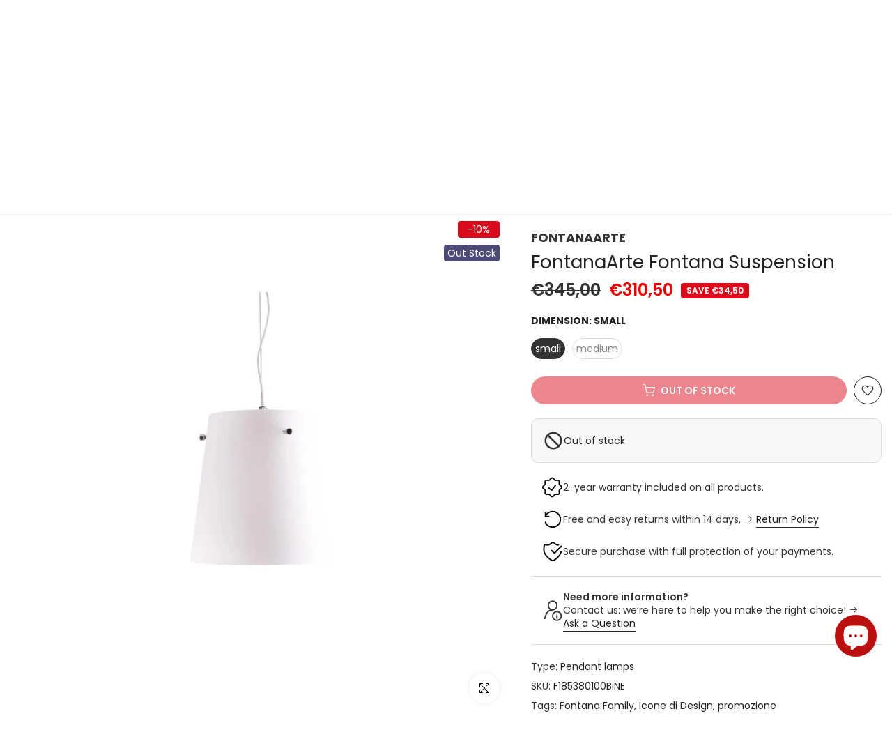

--- FILE ---
content_type: text/html; charset=utf-8
request_url: https://www.agati.it/en/?section_id=search-hidden
body_size: 1094
content:
<div id="shopify-section-search-hidden" class="shopify-section"><div class="t4s-drawer__header">
    <span class="is--login" aria-hidden="false">Search Our Site</span>
    <button class="t4s-drawer__close" data-drawer-close aria-label="Close Search"><svg class="t4s-iconsvg-close" role="presentation" viewBox="0 0 16 14"><path d="M15 0L1 14m14 0L1 0" stroke="currentColor" fill="none" fill-rule="evenodd"></path></svg></button>
  </div>
  <form data-frm-search action="/en/search" method="get" class="t4s-mini-search__frm t4s-pr" role="search"><div class="t4s-mini-search__btns t4s-pr t4s-oh">
       <input type="hidden" name="resources[options][fields]" value="title,product_type,variants.title,vendor,variants.sku,tag">
      <input data-input-search class="t4s-mini-search__input" autocomplete="off" type="text" name="q" placeholder="Search">
      <button data-submit-search class="t4s-mini-search__submit t4s-btn-loading__svg" type="submit">
        <svg class="t4s-btn-op0" viewBox="0 0 18 19" width="16"><path fill-rule="evenodd" clip-rule="evenodd" d="M11.03 11.68A5.784 5.784 0 112.85 3.5a5.784 5.784 0 018.18 8.18zm.26 1.12a6.78 6.78 0 11.72-.7l5.4 5.4a.5.5 0 11-.71.7l-5.41-5.4z" fill="currentColor"></path></svg>
        <div class="t4s-loading__spinner t4s-dn">
          <svg width="16" height="16" aria-hidden="true" focusable="false" role="presentation" class="t4s-svg__spinner" viewBox="0 0 66 66" xmlns="http://www.w3.org/2000/svg"><circle class="t4s-path" fill="none" stroke-width="6" cx="33" cy="33" r="30"></circle></svg>
        </div>
      </button>
    </div><div data-listKey class="t4s-mini-search__keys">
        <span class="t4s-mini-search__label">Quick search:</span>
        <ul class="t4s-mini-search__listKey t4s-d-inline-block"><li class="t4s-d-inline-block"><a data-key='Pronta consegna' href="/en/search?type=product&options%5Bunavailable_products%5D=hide&options%5Bprefix%5D=last&q=Pronta+consegna">Pronta consegna </a></li>
          </ul>
      </div></form><div data-title-search class="t4s-mini-search__title">Need some inspiration?</div><div class="t4s-drawer__content">
    <div class="t4s-drawer__main">
      <div data-t4s-scroll-me class="t4s-drawer__scroll t4s-current-scrollbar">

        <div data-skeleton-search class="t4s-skeleton_wrap t4s-dn"><div class="t4s-row t4s-space-item-inner">
            <div class="t4s-col-auto t4s-col-item t4s-widget_img_pr"><div class="t4s-skeleton_img"></div></div>
            <div class="t4s-col t4s-col-item t4s-widget_if_pr"><div class="t4s-skeleton_txt1"></div><div class="t4s-skeleton_txt2"></div></div>
          </div><div class="t4s-row t4s-space-item-inner">
            <div class="t4s-col-auto t4s-col-item t4s-widget_img_pr"><div class="t4s-skeleton_img"></div></div>
            <div class="t4s-col t4s-col-item t4s-widget_if_pr"><div class="t4s-skeleton_txt1"></div><div class="t4s-skeleton_txt2"></div></div>
          </div><div class="t4s-row t4s-space-item-inner">
            <div class="t4s-col-auto t4s-col-item t4s-widget_img_pr"><div class="t4s-skeleton_img"></div></div>
            <div class="t4s-col t4s-col-item t4s-widget_if_pr"><div class="t4s-skeleton_txt1"></div><div class="t4s-skeleton_txt2"></div></div>
          </div><div class="t4s-row t4s-space-item-inner">
            <div class="t4s-col-auto t4s-col-item t4s-widget_img_pr"><div class="t4s-skeleton_img"></div></div>
            <div class="t4s-col t4s-col-item t4s-widget_if_pr"><div class="t4s-skeleton_txt1"></div><div class="t4s-skeleton_txt2"></div></div>
          </div></div>
        <div data-results-search class="t4s-mini-search__content t4s_ratioadapt"><div class="t4s_complimentary__product t4s-row t4s-space-item-inner t4s-widget__pr">
  <div class="t4s-col-item t4s-col t4s-widget_img_pr"><a
        class="t4s-d-block t4s-pr t4s-oh t4s_ratio t4s-bg-11"
        href="/en/products/flos-parentesi-dimmer-sospensione"
        style="background: url(//www.agati.it/cdn/shop/products/lampade-a-sospensione-flos-parentesi-dimmer-sospensione-bianco-29540524425402.jpg?v=1649475555&width=1);--aspect-ratioapt: 1.0"
      >
        <img
          class="lazyloadt4s"
          data-src="//www.agati.it/cdn/shop/products/lampade-a-sospensione-flos-parentesi-dimmer-sospensione-bianco-29540524425402.jpg?v=1649475555&width=1"
          data-widths="[100,200,400,600,700]"
          data-optimumx="2"
          data-sizes="auto"
          src="[data-uri]"
          width="1920"
          height="1920"
          alt="Flos Parentesi Dimmer Sospensione"
        >
      </a></div>
  <div class="t4s-col-item t4s-col t4s-widget_if_pr">
    <a href="/en/products/flos-parentesi-dimmer-sospensione" class="t4s-d-block t4s-widget__pr-title">Flos Parentesi Dimmer Suspension</a><div class="t4s-widget__pr-price"data-pr-price><span class="t4s-price__sale">€369,00 – €396,00</span></div></div>
</div>
<div class="t4s_complimentary__product t4s-row t4s-space-item-inner t4s-widget__pr">
  <div class="t4s-col-item t4s-col t4s-widget_img_pr"><a
        class="t4s-d-block t4s-pr t4s-oh t4s_ratio t4s-bg-11"
        href="/en/products/flos-frisbi-sospensione"
        style="background: url(//www.agati.it/cdn/shop/products/lampade-a-sospensione-flos-frisbi-sospensione-29540463640762.jpg?v=1649480586&width=1);--aspect-ratioapt: 1.0"
      >
        <img
          class="lazyloadt4s"
          data-src="//www.agati.it/cdn/shop/products/lampade-a-sospensione-flos-frisbi-sospensione-29540463640762.jpg?v=1649480586&width=1"
          data-widths="[100,200,400,600,700]"
          data-optimumx="2"
          data-sizes="auto"
          src="[data-uri]"
          width="1920"
          height="1920"
          alt="Flos Frisbi Sospensione"
        >
      </a></div>
  <div class="t4s-col-item t4s-col t4s-widget_if_pr">
    <a href="/en/products/flos-frisbi-sospensione" class="t4s-d-block t4s-widget__pr-title">Flos Frisbi Suspension</a><div class="t4s-widget__pr-price"data-pr-price><del>€560,00</del><ins>€504,00</ins></div></div>
</div>
<div class="t4s_complimentary__product t4s-row t4s-space-item-inner t4s-widget__pr">
  <div class="t4s-col-item t4s-col t4s-widget_img_pr"><a
        class="t4s-d-block t4s-pr t4s-oh t4s_ratio t4s-bg-11"
        href="/en/products/artemide-tolomeo-mega-accessorio-diffusore"
        style="background: url(//www.agati.it/cdn/shop/products/lampade-da-tavolo-artemide-tolomeo-mega-accessorio-diffusore-o-42-cm-pergamena-37562113196282.jpg?v=1658154763&width=1);--aspect-ratioapt: 1.0"
      >
        <img
          class="lazyloadt4s"
          data-src="//www.agati.it/cdn/shop/products/lampade-da-tavolo-artemide-tolomeo-mega-accessorio-diffusore-o-42-cm-pergamena-37562113196282.jpg?v=1658154763&width=1"
          data-widths="[100,200,400,600,700]"
          data-optimumx="2"
          data-sizes="auto"
          src="[data-uri]"
          width="1920"
          height="1920"
          alt="Lampade da tavolo Artemide Tolomeo Mega Accessorio Diffusore Ø 42 cm / Pergamena"
        >
      </a></div>
  <div class="t4s-col-item t4s-col t4s-widget_if_pr">
    <a href="/en/products/artemide-tolomeo-mega-accessorio-diffusore" class="t4s-d-block t4s-widget__pr-title">Artemide Tolomeo Mega Diffuser Accessory</a><div class="t4s-widget__pr-price"data-pr-price><span class="t4s-price__sale">€148,50 – €220,50</span></div></div>
</div>
<div class="t4s_complimentary__product t4s-row t4s-space-item-inner t4s-widget__pr">
  <div class="t4s-col-item t4s-col t4s-widget_img_pr"><a
        class="t4s-d-block t4s-pr t4s-oh t4s_ratio t4s-bg-11"
        href="/en/products/flos-arco-terra"
        style="background: url(//www.agati.it/cdn/shop/products/lampade-da-terra-flos-arco-terra-29539529588922.jpg?v=1649521263&width=1);--aspect-ratioapt: 1.0"
      >
        <img
          class="lazyloadt4s"
          data-src="//www.agati.it/cdn/shop/products/lampade-da-terra-flos-arco-terra-29539529588922.jpg?v=1649521263&width=1"
          data-widths="[100,200,400,600,700]"
          data-optimumx="2"
          data-sizes="auto"
          src="[data-uri]"
          width="1920"
          height="1920"
          alt="Flos Arco Terra "
        >
      </a></div>
  <div class="t4s-col-item t4s-col t4s-widget_if_pr">
    <a href="/en/products/flos-arco-terra" class="t4s-d-block t4s-widget__pr-title">Flos Arco Floor</a><div class="t4s-widget__pr-price"data-pr-price><del>€2.650,00</del><ins>€2.385,00</ins></div></div>
</div>
<div class="t4s_complimentary__product t4s-row t4s-space-item-inner t4s-widget__pr">
  <div class="t4s-col-item t4s-col t4s-widget_img_pr"><a
        class="t4s-d-block t4s-pr t4s-oh t4s_ratio t4s-bg-11"
        href="/en/products/artemide-nessino-tavolo"
        style="background: url(//www.agati.it/cdn/shop/products/lampade-da-tavolo-artemide-nessino-tavolo-bianco-29541094097082.jpg?v=1649656796&width=1);--aspect-ratioapt: 1.0"
      >
        <img
          class="lazyloadt4s"
          data-src="//www.agati.it/cdn/shop/products/lampade-da-tavolo-artemide-nessino-tavolo-bianco-29541094097082.jpg?v=1649656796&width=1"
          data-widths="[100,200,400,600,700]"
          data-optimumx="2"
          data-sizes="auto"
          src="[data-uri]"
          width="1920"
          height="1920"
          alt="Artemide Nessino Tavolo"
        >
      </a></div>
  <div class="t4s-col-item t4s-col t4s-widget_if_pr">
    <a href="/en/products/artemide-nessino-tavolo" class="t4s-d-block t4s-widget__pr-title">Artemide Nessino Table</a><div class="t4s-widget__pr-price"data-pr-price><del>€205,00</del><ins>€184,50</ins></div></div>
</div>
<div class="t4s-results-others t4s_ratioadapt lazyloadt4s" data-rendert4s='/en/search?q=&type=article,page&section_id=search-others'></div></div>
      </div>
    </div><div data-viewAll-search class="t4s-drawer__bottom">
          <a href="/en/collections/illuminazione" class="t4s-mini-search__viewAll t4s-d-block">View All <svg width="16" xmlns="http://www.w3.org/2000/svg" viewBox="0 0 32 32"><path d="M 18.71875 6.78125 L 17.28125 8.21875 L 24.0625 15 L 4 15 L 4 17 L 24.0625 17 L 17.28125 23.78125 L 18.71875 25.21875 L 27.21875 16.71875 L 27.90625 16 L 27.21875 15.28125 Z"/></svg></a>
        </div></div></div>

--- FILE ---
content_type: text/html; charset=utf-8
request_url: https://www.agati.it/en/search/?type=product&options%5Bunavailable_products%5D=last&options%5Bprefix%5D=none&q=vendor%3AFONTANAARTE%20-id%3A6861116113082&section_id=template--24643514958167__product-recommendations
body_size: 2747
content:
<div id="shopify-section-template--24643514958167__product-recommendations" class="shopify-section t4s-section id_product-recommendations"><!-- sections/product-recommendation.liquid --><div class="t4s-section-inner t4s_nt_se_template--24643514958167__product-recommendations t4s_se_template--24643514958167__product-recommendations t4s-container-wrap "   style="--bg-color: ;--bg-gradient: ;--border-cl: ;--mg-top: 20px;--mg-right: auto;--mg-bottom: 50px;--mg-left:auto;--pd-top: ;--pd-right: ;--pd-bottom: ;--pd-left: ;--mgtb-top: 20px;--mgtb-right: auto;--mgtb-bottom: 50px;--mgtb-left: auto;--pdtb-top: ;--pdtb-right: ;--pdtb-bottom: ;--pdtb-left: ;--mgmb-top: 20px;--mgmb-right: auto;--mgmb-bottom: 30px;--mgmb-left: auto;--pdmb-top: ;--pdmb-right: ;--pdmb-bottom: ;--pdmb-left: ;" ><div class="t4s-container"><link href="//www.agati.it/cdn/shop/t/120/assets/top-head.css?v=2445928691609596931738849514" rel="stylesheet" type="text/css" media="all" />
	<div timeline hdt-reveal="slide-in" class="t4s-top-heading t4s_des_title_1 t4s-text-center " style="--heading-height: px;--tophead_mb: 40px;--tophead_mt: px;"><div class="heading-testimonials-star ">
				
				<h3 class="t4s-section-title t4s-title"><span>Ti protrebbero interessare</span></h3>
			</div></div><div data-t4s-resizeobserver class="t4s-flicky-slider t4s_box_pr_slider t4s-products t4s-text-default t4s_rationt t4s_position_8 t4s_nt_cover t4s-slider-btn-style-outline t4s-slider-btn-round t4s-slider-btn-small t4s-slider-btn-cl-dark t4s-slider-btn-vi-1 t4s-slider-btn-hidden-mobile-true   t4s-row t4s-row-cols-lg-4 t4s-row-cols-md-2 t4s-row-cols-2 t4s-gx-md-30 t4s-gy-md-30 t4s-gx-10 t4s-gy-10 flickityt4s flickityt4s-later" data-flickityt4s-js='{"setPrevNextButtons":true,"arrowIcon":"1","imagesLoaded": 0,"adaptiveHeight": 0, "contain": 1, "groupCells": "100%", "dragThreshold" : 5, "cellAlign": "left","wrapAround": true,"prevNextButtons": true,"percentPosition": 1,"pageDots": false, "autoPlay" : 0, "pauseAutoPlayOnHover" : true }' style="--space-dots: 10px;--flickity-btn-pos: 30px;--flickity-btn-pos-mb: 10px;"><div class="t4s-product t4s-pr-grid t4s-pr-style1 t4s-pr-8618355818839  t4s-col-item" data-product-options='{ "id":"8618355818839","cusQty":"1","available":true, "handle":"fontanaarte-cameo-tavolo-ricaricabile", "isDefault": false, "VariantFirstID": 47266512470359, "customBadge":null, "customBadgeHandle":null,"dateStart":1698478498, "compare_at_price":40000,"price":36000, "isPreoder":false,"isExternal":false,"image2":"\/\/www.agati.it\/cdn\/shop\/files\/cameo-fontanaarte-tavolo-ambientata_849858b5-e872-4f1c-9735-6d65ba83e71a.jpg?v=1698486311\u0026width=1","alt":"FontanaArte Cameo Rechargeable Table","isGrouped":false,"maxQuantity":9999 }'>
  <div class="t4s-product-wrapper" timeline hdt-reveal="slide-in">
    <div data-cacl-slide class="t4s-product-inner t4s-pr t4s-oh"><div class="t4s-product-img t4s_ratio" data-style="--aspect-ratioapt: 1.0">
    <img data-pr-img class="t4s-product-main-img lazyloadt4s" loading="lazy" src="[data-uri]" data-src="//www.agati.it/cdn/shop/files/cameo-fontanaarte-bianco-oro.jpg?v=1698479098&width=1" data-widths="[100,200,330,400,500,600,700,800,900]" data-optimumx="2" data-sizes="auto" width="1920" height="1920" alt="FontanaArte Cameo Rechargeable Table">
    <span class="lazyloadt4s-loader"></span>
    <div data-replace-img2></div>
    <noscript><img class="t4s-product-main-img" loading="lazy" src="//www.agati.it/cdn/shop/files/cameo-fontanaarte-bianco-oro.jpg?v=1698479098&width=600"  alt="FontanaArte Cameo Rechargeable Table"></noscript>
</div>
<div data-product-badge data-sort="sale,new,soldout,preOrder,custom" class="t4s-product-badge"></div>
      <div class="t4s-product-btns">
         <div data-replace-quickview></div>
         <div data-replace-atc data-has-qty></div>
      </div>
      <div class="t4s-product-btns2"><div data-replace-wishlist data-tooltip="right"></div><div data-replace-compare data-tooltip="right"></div>
      </div><a data-pr-href class="t4s-full-width-link" href="/en/products/fontanaarte-cameo-tavolo-ricaricabile?_pos=1&_sid=88af0cd8a&_ss=r"></a>
    </div>
    <div class="t4s-product-info">
      <div class="t4s-product-info__inner"><div class="t4s-product-vendor"><a href="/en/collections/vendors?q=FONTANAARTE">FONTANAARTE</a></div><h3 class="t4s-product-title"><a data-pr-href href="/en/products/fontanaarte-cameo-tavolo-ricaricabile?_pos=1&_sid=88af0cd8a&_ss=r">FontanaArte Cameo Rechargeable Table</a></h3><div class="t4s-product-price"data-pr-price><del>€400,00</del><ins>€360,00</ins></div></div>
    </div>
  </div></div><div class="t4s-product t4s-pr-grid t4s-pr-style1 t4s-pr-8559709552983  t4s-col-item" data-product-options='{ "id":"8559709552983","cusQty":"1","available":true, "handle":"fontanaarte-sistema-oort-terra-h148", "isDefault": true, "VariantFirstID": 47088942317911, "customBadge":["New"], "customBadgeHandle":["new"],"dateStart":1694513167, "compare_at_price":74100,"price":66690, "isPreoder":false,"isExternal":false,"image2":"\/\/www.agati.it\/cdn\/shop\/files\/oort-terra-fontanaarte-H145-02.jpg?v=1694513221\u0026width=1","alt":"FontanaArte Oort Floor System H148","isGrouped":false,"maxQuantity":10 }'>
  <div class="t4s-product-wrapper" timeline hdt-reveal="slide-in">
    <div data-cacl-slide class="t4s-product-inner t4s-pr t4s-oh"><div class="t4s-product-img t4s_ratio" data-style="--aspect-ratioapt: 1.0">
    <img data-pr-img class="t4s-product-main-img lazyloadt4s" loading="lazy" src="[data-uri]" data-src="//www.agati.it/cdn/shop/files/oort-terra-fontanaarte-H145-01.jpg?v=1694513220&width=1" data-widths="[100,200,330,400,500,600,700,800,900]" data-optimumx="2" data-sizes="auto" width="1920" height="1920" alt="FontanaArte Oort Floor System H148">
    <span class="lazyloadt4s-loader"></span>
    <div data-replace-img2></div>
    <noscript><img class="t4s-product-main-img" loading="lazy" src="//www.agati.it/cdn/shop/files/oort-terra-fontanaarte-H145-01.jpg?v=1694513220&width=600"  alt="FontanaArte Oort Floor System H148"></noscript>
</div>
<div data-product-badge data-sort="sale,new,soldout,preOrder,custom" class="t4s-product-badge"></div>
      <div class="t4s-product-btns">
         <div data-replace-quickview></div>
         <div data-replace-atc data-has-qty></div>
      </div>
      <div class="t4s-product-btns2"><div data-replace-wishlist data-tooltip="right"></div><div data-replace-compare data-tooltip="right"></div>
      </div><a data-pr-href class="t4s-full-width-link" href="/en/products/fontanaarte-sistema-oort-terra-h148?_pos=2&_sid=88af0cd8a&_ss=r"></a>
    </div>
    <div class="t4s-product-info">
      <div class="t4s-product-info__inner"><div class="t4s-product-vendor"><a href="/en/collections/vendors?q=FONTANAARTE">FONTANAARTE</a></div><h3 class="t4s-product-title"><a data-pr-href href="/en/products/fontanaarte-sistema-oort-terra-h148?_pos=2&_sid=88af0cd8a&_ss=r">FontanaArte Oort Floor System H148</a></h3><div class="t4s-product-price"data-pr-price><del>€741,00</del><ins>€666,90</ins></div></div>
    </div>
  </div></div><div class="t4s-product t4s-pr-grid t4s-pr-style1 t4s-pr-8559685599575  t4s-col-item" data-product-options='{ "id":"8559685599575","cusQty":"1","available":true, "handle":"fontanaarte-sistema-oort-sospensione-h45", "isDefault": true, "VariantFirstID": 47088841818455, "customBadge":["New"], "customBadgeHandle":["new"],"dateStart":1694511343, "compare_at_price":52900,"price":47610, "isPreoder":false,"isExternal":false,"image2":"\/\/www.agati.it\/cdn\/shop\/files\/oort-sosp-fontanaarte-H45-02.jpg?v=1694511421\u0026width=1","alt":"FontanaArte Oort Suspension System H45","isGrouped":false,"maxQuantity":10 }'>
  <div class="t4s-product-wrapper" timeline hdt-reveal="slide-in">
    <div data-cacl-slide class="t4s-product-inner t4s-pr t4s-oh"><div class="t4s-product-img t4s_ratio" data-style="--aspect-ratioapt: 1.0">
    <img data-pr-img class="t4s-product-main-img lazyloadt4s" loading="lazy" src="[data-uri]" data-src="//www.agati.it/cdn/shop/files/oort-sosp-fontanaarte-H45-01.jpg?v=1694511420&width=1" data-widths="[100,200,330,400,500,600,700,800,900]" data-optimumx="2" data-sizes="auto" width="1920" height="1920" alt="FontanaArte Oort Suspension System H45">
    <span class="lazyloadt4s-loader"></span>
    <div data-replace-img2></div>
    <noscript><img class="t4s-product-main-img" loading="lazy" src="//www.agati.it/cdn/shop/files/oort-sosp-fontanaarte-H45-01.jpg?v=1694511420&width=600"  alt="FontanaArte Oort Suspension System H45"></noscript>
</div>
<div data-product-badge data-sort="sale,new,soldout,preOrder,custom" class="t4s-product-badge"></div>
      <div class="t4s-product-btns">
         <div data-replace-quickview></div>
         <div data-replace-atc data-has-qty></div>
      </div>
      <div class="t4s-product-btns2"><div data-replace-wishlist data-tooltip="right"></div><div data-replace-compare data-tooltip="right"></div>
      </div><a data-pr-href class="t4s-full-width-link" href="/en/products/fontanaarte-sistema-oort-sospensione-h45?_pos=3&_sid=88af0cd8a&_ss=r"></a>
    </div>
    <div class="t4s-product-info">
      <div class="t4s-product-info__inner"><div class="t4s-product-vendor"><a href="/en/collections/vendors?q=FONTANAARTE">FONTANAARTE</a></div><h3 class="t4s-product-title"><a data-pr-href href="/en/products/fontanaarte-sistema-oort-sospensione-h45?_pos=3&_sid=88af0cd8a&_ss=r">FontanaArte Oort Suspension System H45</a></h3><div class="t4s-product-price"data-pr-price><del>€529,00</del><ins>€476,10</ins></div></div>
    </div>
  </div></div><div class="t4s-product t4s-pr-grid t4s-pr-style1 t4s-pr-8559678456151  t4s-col-item" data-product-options='{ "id":"8559678456151","cusQty":"1","available":true, "handle":"fontanaarte-oort-sospensione-l148", "isDefault": true, "VariantFirstID": 47088818127191, "customBadge":["New"], "customBadgeHandle":["new"],"dateStart":1694510719, "compare_at_price":83000,"price":74700, "isPreoder":false,"isExternal":false,"image2":"\/\/www.agati.it\/cdn\/shop\/files\/oort-sosp-fontanaarte-L98-02_4721c9e8-105d-4470-bce3-d3b8ad937790.jpg?v=1694510759\u0026width=1","alt":"FontanaArte Oort Suspension L148","isGrouped":false,"maxQuantity":10 }'>
  <div class="t4s-product-wrapper" timeline hdt-reveal="slide-in">
    <div data-cacl-slide class="t4s-product-inner t4s-pr t4s-oh"><div class="t4s-product-img t4s_ratio" data-style="--aspect-ratioapt: 1.0">
    <img data-pr-img class="t4s-product-main-img lazyloadt4s" loading="lazy" src="[data-uri]" data-src="//www.agati.it/cdn/shop/files/oort-sosp-fontanaarte-L148-01.jpg?v=1694510760&width=1" data-widths="[100,200,330,400,500,600,700,800,900]" data-optimumx="2" data-sizes="auto" width="1920" height="1920" alt="FontanaArte Oort Suspension L148">
    <span class="lazyloadt4s-loader"></span>
    <div data-replace-img2></div>
    <noscript><img class="t4s-product-main-img" loading="lazy" src="//www.agati.it/cdn/shop/files/oort-sosp-fontanaarte-L148-01.jpg?v=1694510760&width=600"  alt="FontanaArte Oort Suspension L148"></noscript>
</div>
<div data-product-badge data-sort="sale,new,soldout,preOrder,custom" class="t4s-product-badge"></div>
      <div class="t4s-product-btns">
         <div data-replace-quickview></div>
         <div data-replace-atc data-has-qty></div>
      </div>
      <div class="t4s-product-btns2"><div data-replace-wishlist data-tooltip="right"></div><div data-replace-compare data-tooltip="right"></div>
      </div><a data-pr-href class="t4s-full-width-link" href="/en/products/fontanaarte-oort-sospensione-l148?_pos=4&_sid=88af0cd8a&_ss=r"></a>
    </div>
    <div class="t4s-product-info">
      <div class="t4s-product-info__inner"><div class="t4s-product-vendor"><a href="/en/collections/vendors?q=FONTANAARTE">FONTANAARTE</a></div><h3 class="t4s-product-title"><a data-pr-href href="/en/products/fontanaarte-oort-sospensione-l148?_pos=4&_sid=88af0cd8a&_ss=r">FontanaArte Oort Suspension L148</a></h3><div class="t4s-product-price"data-pr-price><del>€830,00</del><ins>€747,00</ins></div></div>
    </div>
  </div></div><div class="t4s-product t4s-pr-grid t4s-pr-style1 t4s-pr-8559667380567  t4s-col-item" data-product-options='{ "id":"8559667380567","cusQty":"1","available":true, "handle":"fontanaarte-oort-sospensione-l98", "isDefault": true, "VariantFirstID": 47088782278999, "customBadge":["New"], "customBadgeHandle":["new"],"dateStart":1694509802, "compare_at_price":70000,"price":63000, "isPreoder":false,"isExternal":false,"image2":"\/\/www.agati.it\/cdn\/shop\/files\/oort-sosp-fontanaarte-L98-02.jpg?v=1694510654\u0026width=1","alt":"FontanaArte Oort Suspension L98","isGrouped":false,"maxQuantity":10 }'>
  <div class="t4s-product-wrapper" timeline hdt-reveal="slide-in">
    <div data-cacl-slide class="t4s-product-inner t4s-pr t4s-oh"><div class="t4s-product-img t4s_ratio" data-style="--aspect-ratioapt: 1.0">
    <img data-pr-img class="t4s-product-main-img lazyloadt4s" loading="lazy" src="[data-uri]" data-src="//www.agati.it/cdn/shop/files/oort-sosp-fontanaarte-L98-01.jpg?v=1694510654&width=1" data-widths="[100,200,330,400,500,600,700,800,900]" data-optimumx="2" data-sizes="auto" width="1920" height="1920" alt="FontanaArte Oort Suspension L98">
    <span class="lazyloadt4s-loader"></span>
    <div data-replace-img2></div>
    <noscript><img class="t4s-product-main-img" loading="lazy" src="//www.agati.it/cdn/shop/files/oort-sosp-fontanaarte-L98-01.jpg?v=1694510654&width=600"  alt="FontanaArte Oort Suspension L98"></noscript>
</div>
<div data-product-badge data-sort="sale,new,soldout,preOrder,custom" class="t4s-product-badge"></div>
      <div class="t4s-product-btns">
         <div data-replace-quickview></div>
         <div data-replace-atc data-has-qty></div>
      </div>
      <div class="t4s-product-btns2"><div data-replace-wishlist data-tooltip="right"></div><div data-replace-compare data-tooltip="right"></div>
      </div><a data-pr-href class="t4s-full-width-link" href="/en/products/fontanaarte-oort-sospensione-l98?_pos=5&_sid=88af0cd8a&_ss=r"></a>
    </div>
    <div class="t4s-product-info">
      <div class="t4s-product-info__inner"><div class="t4s-product-vendor"><a href="/en/collections/vendors?q=FONTANAARTE">FONTANAARTE</a></div><h3 class="t4s-product-title"><a data-pr-href href="/en/products/fontanaarte-oort-sospensione-l98?_pos=5&_sid=88af0cd8a&_ss=r">FontanaArte Oort Suspension L98</a></h3><div class="t4s-product-price"data-pr-price><del>€700,00</del><ins>€630,00</ins></div></div>
    </div>
  </div></div><div class="t4s-product t4s-pr-grid t4s-pr-style1 t4s-pr-6898175836346  t4s-col-item" data-product-options='{ "id":"6898175836346","cusQty":"1","available":true, "handle":"fontanaarte-meridiano-tavolo", "isDefault": false, "VariantFirstID": 40601563529402, "customBadge":["New"], "customBadgeHandle":["new"],"dateStart":1634140036, "compare_at_price":170000,"price":153000, "isPreoder":false,"isExternal":false,"image2":"\/\/www.agati.it\/cdn\/shop\/products\/lampade-da-tavolo-fontanaarte-meridiano-tavolo-36722740691194.jpg?v=1647130158\u0026width=1","alt":"Lampade da tavolo FontanaArte Meridiano Tavolo","isGrouped":false,"maxQuantity":9999 }'>
  <div class="t4s-product-wrapper" timeline hdt-reveal="slide-in">
    <div data-cacl-slide class="t4s-product-inner t4s-pr t4s-oh"><div class="t4s-product-img t4s_ratio" data-style="--aspect-ratioapt: 1.0">
    <img data-pr-img class="t4s-product-main-img lazyloadt4s" loading="lazy" src="[data-uri]" data-src="//www.agati.it/cdn/shop/products/lampade-da-tavolo-fontanaarte-meridiano-tavolo-nero-trasparente-36722741018874.jpg?v=1647130321&width=1" data-widths="[100,200,330,400,500,600,700,800,900]" data-optimumx="2" data-sizes="auto" width="1920" height="1920" alt="Lampade da tavolo FontanaArte Meridiano Tavolo nero/trasparente F441705550NTWL">
    <span class="lazyloadt4s-loader"></span>
    <div data-replace-img2></div>
    <noscript><img class="t4s-product-main-img" loading="lazy" src="//www.agati.it/cdn/shop/products/lampade-da-tavolo-fontanaarte-meridiano-tavolo-nero-trasparente-36722741018874.jpg?v=1647130321&width=600"  alt="Lampade da tavolo FontanaArte Meridiano Tavolo nero/trasparente F441705550NTWL"></noscript>
</div>
<div data-product-badge data-sort="sale,new,soldout,preOrder,custom" class="t4s-product-badge"></div>
      <div class="t4s-product-btns">
         <div data-replace-quickview></div>
         <div data-replace-atc data-has-qty></div>
      </div>
      <div class="t4s-product-btns2"><div data-replace-wishlist data-tooltip="right"></div><div data-replace-compare data-tooltip="right"></div>
      </div><a data-pr-href class="t4s-full-width-link" href="/en/products/fontanaarte-meridiano-tavolo?_pos=6&_sid=88af0cd8a&_ss=r"></a>
    </div>
    <div class="t4s-product-info">
      <div class="t4s-product-info__inner"><div class="t4s-product-vendor"><a href="/en/collections/vendors?q=FONTANAARTE">FONTANAARTE</a></div><h3 class="t4s-product-title"><a data-pr-href href="/en/products/fontanaarte-meridiano-tavolo?_pos=6&_sid=88af0cd8a&_ss=r">FontanaArte Meridiano Table</a></h3><div class="t4s-product-price"data-pr-price><del>€1.700,00</del><ins>€1.530,00</ins></div></div>
    </div>
  </div></div><div class="t4s-product t4s-pr-grid t4s-pr-style1 t4s-pr-6861130301626  t4s-col-item" data-product-options='{ "id":"6861130301626","cusQty":"1","available":true, "handle":"fontanaarte-re-tavolo", "isDefault": true, "VariantFirstID": 40462919893178, "customBadge":null, "customBadgeHandle":null,"dateStart":1631804324, "compare_at_price":235000,"price":211500, "isPreoder":false,"isExternal":false,"image2":"\/\/www.agati.it\/cdn\/shop\/products\/lampade-da-tavolo-fontanaarte-re-tavolo-36721716855034.jpg?v=1647106573\u0026width=1","alt":"FontanaArte Re Tavolo","isGrouped":false,"maxQuantity":10 }'>
  <div class="t4s-product-wrapper" timeline hdt-reveal="slide-in">
    <div data-cacl-slide class="t4s-product-inner t4s-pr t4s-oh"><div class="t4s-product-img t4s_ratio" data-style="--aspect-ratioapt: 1.0">
    <img data-pr-img class="t4s-product-main-img lazyloadt4s" loading="lazy" src="[data-uri]" data-src="//www.agati.it/cdn/shop/products/lampade-da-tavolo-fontanaarte-re-tavolo-36721716953338.jpg?v=1647106576&width=1" data-widths="[100,200,330,400,500,600,700,800,900]" data-optimumx="2" data-sizes="auto" width="1920" height="1920" alt="FontanaArte Re Tavolo">
    <span class="lazyloadt4s-loader"></span>
    <div data-replace-img2></div>
    <noscript><img class="t4s-product-main-img" loading="lazy" src="//www.agati.it/cdn/shop/products/lampade-da-tavolo-fontanaarte-re-tavolo-36721716953338.jpg?v=1647106576&width=600"  alt="FontanaArte Re Tavolo"></noscript>
</div>
<div data-product-badge data-sort="sale,new,soldout,preOrder,custom" class="t4s-product-badge"></div>
      <div class="t4s-product-btns">
         <div data-replace-quickview></div>
         <div data-replace-atc data-has-qty></div>
      </div>
      <div class="t4s-product-btns2"><div data-replace-wishlist data-tooltip="right"></div><div data-replace-compare data-tooltip="right"></div>
      </div><a data-pr-href class="t4s-full-width-link" href="/en/products/fontanaarte-re-tavolo?_pos=7&_sid=88af0cd8a&_ss=r"></a>
    </div>
    <div class="t4s-product-info">
      <div class="t4s-product-info__inner"><div class="t4s-product-vendor"><a href="/en/collections/vendors?q=FONTANAARTE">FONTANAARTE</a></div><h3 class="t4s-product-title"><a data-pr-href href="/en/products/fontanaarte-re-tavolo?_pos=7&_sid=88af0cd8a&_ss=r">FontanaArte Re Table</a></h3><div class="t4s-product-price"data-pr-price><del>€2.350,00</del><ins>€2.115,00</ins></div></div>
    </div>
  </div></div><div class="t4s-product t4s-pr-grid t4s-pr-style1 t4s-pr-6861115916474  t4s-col-item" data-product-options='{ "id":"6861115916474","cusQty":"1","available":true, "handle":"fontanaarte-naska-parete-piccola", "isDefault": false, "VariantFirstID": 40462851932346, "customBadge":null, "customBadgeHandle":null,"dateStart":1631803453, "compare_at_price":43000,"price":38700, "isPreoder":false,"isExternal":false,"image2":"\/\/www.agati.it\/cdn\/shop\/products\/lampade-da-parete-fontanaarte-naska-parete-piccola-29542219776186.jpg?v=1649455928\u0026width=1","alt":"FontanaArte Naska Parete Piccola","isGrouped":false,"maxQuantity":9999 }'>
  <div class="t4s-product-wrapper" timeline hdt-reveal="slide-in">
    <div data-cacl-slide class="t4s-product-inner t4s-pr t4s-oh"><div class="t4s-product-img t4s_ratio" data-style="--aspect-ratioapt: 1.0">
    <img data-pr-img class="t4s-product-main-img lazyloadt4s" loading="lazy" src="[data-uri]" data-src="//www.agati.it/cdn/shop/products/lampade-da-parete-fontanaarte-naska-parete-piccola-bianco-29542219743418.jpg?v=1649455925&width=1" data-widths="[100,200,330,400,500,600,700,800,900]" data-optimumx="2" data-sizes="auto" width="1920" height="1920" alt="FontanaArte Naska Parete Piccola">
    <span class="lazyloadt4s-loader"></span>
    <div data-replace-img2></div>
    <noscript><img class="t4s-product-main-img" loading="lazy" src="//www.agati.it/cdn/shop/products/lampade-da-parete-fontanaarte-naska-parete-piccola-bianco-29542219743418.jpg?v=1649455925&width=600"  alt="FontanaArte Naska Parete Piccola"></noscript>
</div>
<div data-product-badge data-sort="sale,new,soldout,preOrder,custom" class="t4s-product-badge"></div>
      <div class="t4s-product-btns">
         <div data-replace-quickview></div>
         <div data-replace-atc data-has-qty></div>
      </div>
      <div class="t4s-product-btns2"><div data-replace-wishlist data-tooltip="right"></div><div data-replace-compare data-tooltip="right"></div>
      </div><a data-pr-href class="t4s-full-width-link" href="/en/products/fontanaarte-naska-parete-piccola?_pos=8&_sid=88af0cd8a&_ss=r"></a>
    </div>
    <div class="t4s-product-info">
      <div class="t4s-product-info__inner"><div class="t4s-product-vendor"><a href="/en/collections/vendors?q=FONTANAARTE">FONTANAARTE</a></div><h3 class="t4s-product-title"><a data-pr-href href="/en/products/fontanaarte-naska-parete-piccola?_pos=8&_sid=88af0cd8a&_ss=r">FontanaArte Naska Small Wall</a></h3><div class="t4s-product-price"data-pr-price><span class="t4s-price__sale">€387,00 – €441,00</span></div></div>
    </div>
  </div></div><div class="t4s-product t4s-pr-grid t4s-pr-style1 t4s-pr-6861114409146  t4s-col-item" data-product-options='{ "id":"6861114409146","cusQty":"1","available":true, "handle":"fontanaarte-giova-tavolo-media", "isDefault": false, "VariantFirstID": 40462847639738, "customBadge":null, "customBadgeHandle":null,"dateStart":1631803378, "compare_at_price":120000,"price":108000, "isPreoder":false,"isExternal":false,"image2":"\/\/www.agati.it\/cdn\/shop\/products\/lampade-da-tavolo-fontanaarte-giova-tavolo-media-36721930174714.jpg?v=1647116106\u0026width=1","alt":"FontanaArte Giova Tavolo Media","isGrouped":false,"maxQuantity":9999 }'>
  <div class="t4s-product-wrapper" timeline hdt-reveal="slide-in">
    <div data-cacl-slide class="t4s-product-inner t4s-pr t4s-oh"><div class="t4s-product-img t4s_ratio" data-style="--aspect-ratioapt: 1.0">
    <img data-pr-img class="t4s-product-main-img lazyloadt4s" loading="lazy" src="[data-uri]" data-src="//www.agati.it/cdn/shop/products/lampade-da-tavolo-fontanaarte-giova-tavolo-media-cromo-36721930371322.jpg?v=1647114669&width=1" data-widths="[100,200,330,400,500,600,700,800,900]" data-optimumx="2" data-sizes="auto" width="1920" height="1920" alt="FontanaArte Giova Tavolo Media">
    <span class="lazyloadt4s-loader"></span>
    <div data-replace-img2></div>
    <noscript><img class="t4s-product-main-img" loading="lazy" src="//www.agati.it/cdn/shop/products/lampade-da-tavolo-fontanaarte-giova-tavolo-media-cromo-36721930371322.jpg?v=1647114669&width=600"  alt="FontanaArte Giova Tavolo Media"></noscript>
</div>
<div data-product-badge data-sort="sale,new,soldout,preOrder,custom" class="t4s-product-badge"></div>
      <div class="t4s-product-btns">
         <div data-replace-quickview></div>
         <div data-replace-atc data-has-qty></div>
      </div>
      <div class="t4s-product-btns2"><div data-replace-wishlist data-tooltip="right"></div><div data-replace-compare data-tooltip="right"></div>
      </div><a data-pr-href class="t4s-full-width-link" href="/en/products/fontanaarte-giova-tavolo-media?_pos=9&_sid=88af0cd8a&_ss=r"></a>
    </div>
    <div class="t4s-product-info">
      <div class="t4s-product-info__inner"><div class="t4s-product-vendor"><a href="/en/collections/vendors?q=FONTANAARTE">FONTANAARTE</a></div><h3 class="t4s-product-title"><a data-pr-href href="/en/products/fontanaarte-giova-tavolo-media?_pos=9&_sid=88af0cd8a&_ss=r">FontanaArte Giova Medium Table</a></h3><div class="t4s-product-price"data-pr-price><span class="t4s-price__sale">€1.080,00 – €1.242,00</span></div></div>
    </div>
  </div></div><div class="t4s-product t4s-pr-grid t4s-pr-style1 t4s-pr-6860998115514  t4s-col-item" data-product-options='{ "id":"6860998115514","cusQty":"1","available":true, "handle":"fontanaarte-chandelier-double-sospensione-ottone-o-90-cm", "isDefault": true, "VariantFirstID": 40462376272058, "customBadge":null, "customBadgeHandle":null,"dateStart":1631799611, "compare_at_price":605000,"price":544500, "isPreoder":false,"isExternal":false,"image2":"\/\/www.agati.it\/cdn\/shop\/products\/lampade-a-sospensione-fontanaarte-chandelier-double-sospensione-ottone-o-90-cm-29541390090426.jpg?v=1649460600\u0026width=1","alt":"FontanaArte Chandelier Double Sospensione Ottone Ø 90 cm","isGrouped":false,"maxQuantity":10 }'>
  <div class="t4s-product-wrapper" timeline hdt-reveal="slide-in">
    <div data-cacl-slide class="t4s-product-inner t4s-pr t4s-oh"><div class="t4s-product-img t4s_ratio" data-style="--aspect-ratioapt: 1.0">
    <img data-pr-img class="t4s-product-main-img lazyloadt4s" loading="lazy" src="[data-uri]" data-src="//www.agati.it/cdn/shop/products/lampade-a-sospensione-fontanaarte-chandelier-double-sospensione-ottone-o-90-cm-29541390057658.jpg?v=1649460596&width=1" data-widths="[100,200,330,400,500,600,700,800,900]" data-optimumx="2" data-sizes="auto" width="1920" height="1920" alt="FontanaArte Chandelier Double Sospensione Ottone Ø 90 cm">
    <span class="lazyloadt4s-loader"></span>
    <div data-replace-img2></div>
    <noscript><img class="t4s-product-main-img" loading="lazy" src="//www.agati.it/cdn/shop/products/lampade-a-sospensione-fontanaarte-chandelier-double-sospensione-ottone-o-90-cm-29541390057658.jpg?v=1649460596&width=600"  alt="FontanaArte Chandelier Double Sospensione Ottone Ø 90 cm"></noscript>
</div>
<div data-product-badge data-sort="sale,new,soldout,preOrder,custom" class="t4s-product-badge"></div>
      <div class="t4s-product-btns">
         <div data-replace-quickview></div>
         <div data-replace-atc data-has-qty></div>
      </div>
      <div class="t4s-product-btns2"><div data-replace-wishlist data-tooltip="right"></div><div data-replace-compare data-tooltip="right"></div>
      </div><a data-pr-href class="t4s-full-width-link" href="/en/products/fontanaarte-chandelier-double-sospensione-ottone-o-90-cm?_pos=10&_sid=88af0cd8a&_ss=r"></a>
    </div>
    <div class="t4s-product-info">
      <div class="t4s-product-info__inner"><div class="t4s-product-vendor"><a href="/en/collections/vendors?q=FONTANAARTE">FONTANAARTE</a></div><h3 class="t4s-product-title"><a data-pr-href href="/en/products/fontanaarte-chandelier-double-sospensione-ottone-o-90-cm?_pos=10&_sid=88af0cd8a&_ss=r">FontanaArte Chandelier Double Suspension Brass Ø 90 cm</a></h3><div class="t4s-product-price"data-pr-price><del>€6.050,00</del><ins>€5.445,00</ins></div></div>
    </div>
  </div></div><div class="t4s-product t4s-pr-grid t4s-pr-style1 t4s-pr-6860998017210  t4s-col-item" data-product-options='{ "id":"6860998017210","cusQty":"1","available":true, "handle":"fontanaarte-chandelier-double-sospensione-nero-o-90-cm", "isDefault": true, "VariantFirstID": 40462375747770, "customBadge":null, "customBadgeHandle":null,"dateStart":1631799608, "compare_at_price":570000,"price":513000, "isPreoder":false,"isExternal":false,"image2":"\/\/www.agati.it\/cdn\/shop\/products\/lampade-a-sospensione-fontanaarte-chandelier-double-sospensione-nero-o-90-cm-29541388812474.jpg?v=1649460785\u0026width=1","alt":"FontanaArte Chandelier Double Sospensione Nero Ø 90 cm","isGrouped":false,"maxQuantity":10 }'>
  <div class="t4s-product-wrapper" timeline hdt-reveal="slide-in">
    <div data-cacl-slide class="t4s-product-inner t4s-pr t4s-oh"><div class="t4s-product-img t4s_ratio" data-style="--aspect-ratioapt: 1.0">
    <img data-pr-img class="t4s-product-main-img lazyloadt4s" loading="lazy" src="[data-uri]" data-src="//www.agati.it/cdn/shop/products/lampade-a-sospensione-fontanaarte-chandelier-double-sospensione-nero-o-90-cm-29541388779706.jpg?v=1649460782&width=1" data-widths="[100,200,330,400,500,600,700,800,900]" data-optimumx="2" data-sizes="auto" width="1920" height="1920" alt="FontanaArte Chandelier Double Sospensione Nero Ø 90 cm">
    <span class="lazyloadt4s-loader"></span>
    <div data-replace-img2></div>
    <noscript><img class="t4s-product-main-img" loading="lazy" src="//www.agati.it/cdn/shop/products/lampade-a-sospensione-fontanaarte-chandelier-double-sospensione-nero-o-90-cm-29541388779706.jpg?v=1649460782&width=600"  alt="FontanaArte Chandelier Double Sospensione Nero Ø 90 cm"></noscript>
</div>
<div data-product-badge data-sort="sale,new,soldout,preOrder,custom" class="t4s-product-badge"></div>
      <div class="t4s-product-btns">
         <div data-replace-quickview></div>
         <div data-replace-atc data-has-qty></div>
      </div>
      <div class="t4s-product-btns2"><div data-replace-wishlist data-tooltip="right"></div><div data-replace-compare data-tooltip="right"></div>
      </div><a data-pr-href class="t4s-full-width-link" href="/en/products/fontanaarte-chandelier-double-sospensione-nero-o-90-cm?_pos=11&_sid=88af0cd8a&_ss=r"></a>
    </div>
    <div class="t4s-product-info">
      <div class="t4s-product-info__inner"><div class="t4s-product-vendor"><a href="/en/collections/vendors?q=FONTANAARTE">FONTANAARTE</a></div><h3 class="t4s-product-title"><a data-pr-href href="/en/products/fontanaarte-chandelier-double-sospensione-nero-o-90-cm?_pos=11&_sid=88af0cd8a&_ss=r">FontanaArte Chandelier Double Suspension Black Ø 90 cm</a></h3><div class="t4s-product-price"data-pr-price><del>€5.700,00</del><ins>€5.130,00</ins></div></div>
    </div>
  </div></div><div class="t4s-product t4s-pr-grid t4s-pr-style1 t4s-pr-6860997722298  t4s-col-item" data-product-options='{ "id":"6860997722298","cusQty":"1","available":true, "handle":"fontanaarte-chandelier-double-sospensione-nero-o-150-cm", "isDefault": true, "VariantFirstID": 40462374076602, "customBadge":null, "customBadgeHandle":null,"dateStart":1631799603, "compare_at_price":760000,"price":684000, "isPreoder":false,"isExternal":false,"image2":"\/\/www.agati.it\/cdn\/shop\/products\/lampade-a-sospensione-fontanaarte-chandelier-double-sospensione-nero-o-150-cm-29541386485946.jpg?v=1649683994\u0026width=1","alt":"FontanaArte Chandelier Double Sospensione Nero Ø 150 cm","isGrouped":false,"maxQuantity":10 }'>
  <div class="t4s-product-wrapper" timeline hdt-reveal="slide-in">
    <div data-cacl-slide class="t4s-product-inner t4s-pr t4s-oh"><div class="t4s-product-img t4s_ratio" data-style="--aspect-ratioapt: 1.0">
    <img data-pr-img class="t4s-product-main-img lazyloadt4s" loading="lazy" src="[data-uri]" data-src="//www.agati.it/cdn/shop/products/lampade-a-sospensione-fontanaarte-chandelier-double-sospensione-nero-o-150-cm-29541386453178.jpg?v=1649683991&width=1" data-widths="[100,200,330,400,500,600,700,800,900]" data-optimumx="2" data-sizes="auto" width="1920" height="1920" alt="FontanaArte Chandelier Double Sospensione Nero Ø 150 cm">
    <span class="lazyloadt4s-loader"></span>
    <div data-replace-img2></div>
    <noscript><img class="t4s-product-main-img" loading="lazy" src="//www.agati.it/cdn/shop/products/lampade-a-sospensione-fontanaarte-chandelier-double-sospensione-nero-o-150-cm-29541386453178.jpg?v=1649683991&width=600"  alt="FontanaArte Chandelier Double Sospensione Nero Ø 150 cm"></noscript>
</div>
<div data-product-badge data-sort="sale,new,soldout,preOrder,custom" class="t4s-product-badge"></div>
      <div class="t4s-product-btns">
         <div data-replace-quickview></div>
         <div data-replace-atc data-has-qty></div>
      </div>
      <div class="t4s-product-btns2"><div data-replace-wishlist data-tooltip="right"></div><div data-replace-compare data-tooltip="right"></div>
      </div><a data-pr-href class="t4s-full-width-link" href="/en/products/fontanaarte-chandelier-double-sospensione-nero-o-150-cm?_pos=12&_sid=88af0cd8a&_ss=r"></a>
    </div>
    <div class="t4s-product-info">
      <div class="t4s-product-info__inner"><div class="t4s-product-vendor"><a href="/en/collections/vendors?q=FONTANAARTE">FONTANAARTE</a></div><h3 class="t4s-product-title"><a data-pr-href href="/en/products/fontanaarte-chandelier-double-sospensione-nero-o-150-cm?_pos=12&_sid=88af0cd8a&_ss=r">FontanaArte Chandelier Double Suspension Black Ø 150 cm</a></h3><div class="t4s-product-price"data-pr-price><del>€7.600,00</del><ins>€6.840,00</ins></div></div>
    </div>
  </div></div></div></div></div><style> #shopify-section-template--24643514958167__product-recommendations .t4s-title {font-size: clamp(22px, 2vw + 1rem, 30px); font-weight: 400; line-height: 1.5;} </style></div>

--- FILE ---
content_type: image/svg+xml
request_url: https://www.agati.it/cdn/shop/t/120/assets/check-circle-available.svg?v=51070136168980694141739380865
body_size: -469
content:
<svg width="256px" height="256px" viewBox="0 0 24 24" xmlns="http://www.w3.org/2000/svg" fill="#008100" stroke="#008100"><g id="SVGRepo_bgCarrier" stroke-width="4"></g><g id="SVGRepo_tracerCarrier" stroke-linecap="round" stroke-linejoin="round"></g><g id="SVGRepo_iconCarrier"> <defs> <style>.cls-1,.cls-2{fill:none;stroke:#008100;stroke-linecap:round;stroke-width:1.5px;}.cls-1{stroke-linejoin:round;fill-rule:evenodd;}.cls-2{stroke-linejoin:bevel;}</style> </defs> <g id="ic-actions-check"> <polyline class="cls-1" points="6.56 12.85 9.62 15.91 17.44 8.09"></polyline> <circle class="cls-2" cx="12" cy="12" r="10"></circle> </g> </g></svg>

--- FILE ---
content_type: image/svg+xml
request_url: https://www.agati.it/cdn/shop/t/120/assets/unavailable.svg?v=139458320452759581401739381986
body_size: -632
content:
<svg width="256px" height="256px" viewBox="0 0 24 24" fill="none" xmlns="http://www.w3.org/2000/svg"><g id="SVGRepo_bgCarrier" stroke-width="0"></g><g id="SVGRepo_tracerCarrier" stroke-linecap="round" stroke-linejoin="round"></g><g id="SVGRepo_iconCarrier"><path d="M12 20C7.58172 20 4 16.4183 4 12H2C2 17.5228 6.47715 22 12 22V20ZM12 4C16.4183 4 20 7.58172 20 12H22C22 6.47715 17.5228 2 12 2V4ZM4 12C4 9.79058 4.89434 7.79196 6.34315 6.34315L4.92893 4.92893C3.12038 6.73748 2 9.23885 2 12H4ZM6.34315 6.34315C7.79196 4.89434 9.79058 4 12 4V2C9.23885 2 6.73748 3.12038 4.92893 4.92893L6.34315 6.34315ZM4.92893 6.34315L17.6569 19.0711L19.0711 17.6569L6.34315 4.92893L4.92893 6.34315ZM20 12C20 14.2094 19.1057 16.208 17.6569 17.6569L19.0711 19.0711C20.8796 17.2625 22 14.7611 22 12H20ZM17.6569 17.6569C16.208 19.1057 14.2094 20 12 20V22C14.7611 22 17.2625 20.8796 19.0711 19.0711L17.6569 17.6569Z" fill="#333333"></path></g></svg>